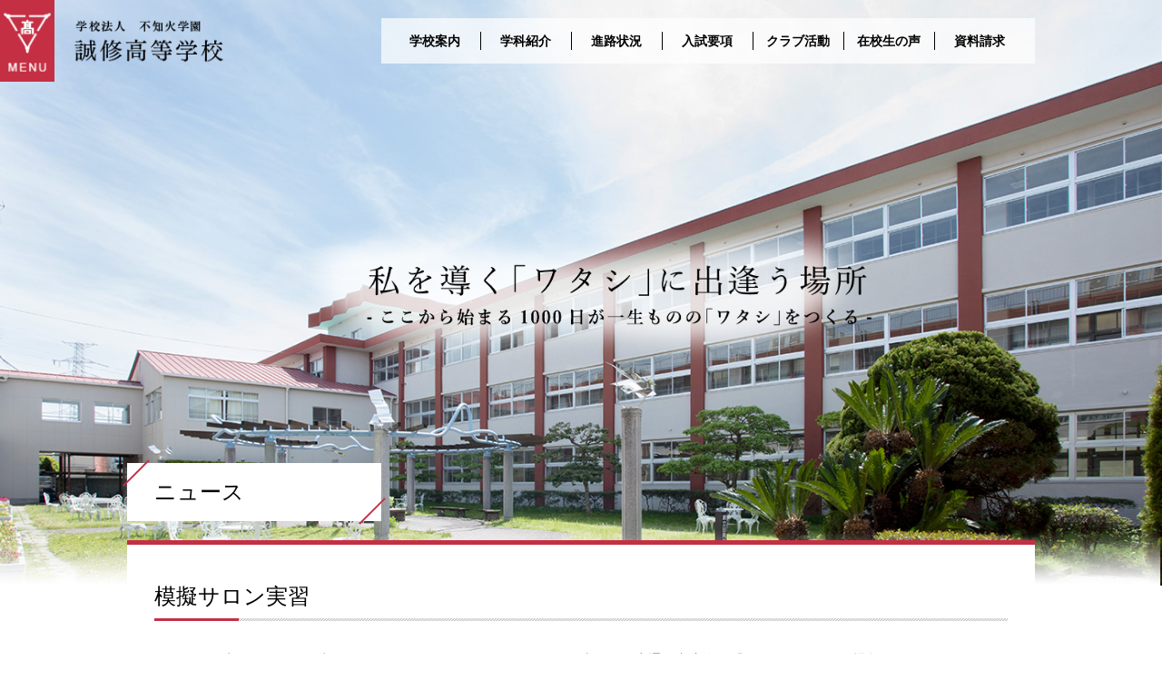

--- FILE ---
content_type: text/html; charset=UTF-8
request_url: http://seishu.ed.jp/%E6%A8%A1%E6%93%AC%E3%82%B5%E3%83%AD%E3%83%B3%E5%AE%9F%E7%BF%92-2/
body_size: 6329
content:
<!DOCTYPE html>
<html>
<head>
	<!-- Global site tag (gtag.js) - Google Analytics -->
	<script async src="https://www.googletagmanager.com/gtag/js?id=UA-148880851-5"></script>
	<script>
		window.dataLayer = window.dataLayer || [];
		function gtag(){dataLayer.push(arguments);}
		gtag('js', new Date());

		gtag('config', 'UA-148880851-5');
	</script>
	<!--[if lt IE 9]>
	<script src="http://seishu.ed.jp/wp-content/themes/seishu_ver2/js/html5.js"></script>
	<![endif]-->
	<!-- meta -->
	<meta charset="utf-8">
	<meta name="viewport" content="width=device-width,initial-scale=1.0">
	<meta name="keywords" content="誠修高等学校,誠修高校,福岡,大牟田,高校,トータルビューティーコース,食物栄養コース,幼児教育進学コース,介護福祉進学コース,美容師,保育士,介護士">
	<meta name="description" content="本校は生徒それぞれがもつ個性と能力を最大限に生かせる｢普通科｣｢保育科｣｢生活文化科｣｢通信制普通科｣の4つの科と地域の方々や保護者・生徒の関心に基づき､希望に即した｢進学Ⅰ類コース｣｢進学Ⅱ類コース｣｢総合ビジネスコース｣｢スポーツコース｣｢介護福祉進学コース｣｢幼児教育進学コース｣｢食物栄養コース｣｢トータルビューティコース｣の８つのコースがあります｡">
	<meta name="author" content="学校法人不知火学園 誠修高等学校">
	<meta name="copyright" content="学校法人不知火学園 誠修高等学校">

	<title>誠修高等学校 | 模擬サロン実習</title>

	<!-- css -->
	<link rel="stylesheet" href="http://seishu.ed.jp/wp-content/themes/seishu_ver2/style2.css">
	<link rel="stylesheet" href="http://seishu.ed.jp/wp-content/themes/seishu_ver2/assets/css/post.css">
  <link rel="stylesheet" href="http://seishu.ed.jp/wp-content/themes/seishu_ver2/assets/css/jquery.bxslider.css">

  <!-- js -->
  <script src="https://ajax.googleapis.com/ajax/libs/jquery/2.1.3/jquery.min.js"></script>
  <script src="http://seishu.ed.jp/wp-content/themes/seishu_ver2/assets/js/jquery.bxslider.min.js"></script>
  <script src="http://seishu.ed.jp/wp-content/themes/seishu_ver2/assets/js/common.js"></script>


	<meta name='robots' content='max-image-preview:large' />
<link rel='dns-prefetch' href='//seishu.ed.jp' />
<link rel='dns-prefetch' href='//s.w.org' />
<link rel='stylesheet' id='shadowbox-css-css'  href='http://seishu.ed.jp/wp-content/uploads/shadowbox-js/src/shadowbox.css?ver=3.0.3' type='text/css' media='screen' />
<link rel='stylesheet' id='shadowbox-extras-css'  href='http://seishu.ed.jp/wp-content/plugins/shadowbox-js/css/extras.css?ver=3.0.3.10' type='text/css' media='screen' />
<link rel='stylesheet' id='wp-block-library-css'  href='http://seishu.ed.jp/wp-includes/css/dist/block-library/style.min.css?ver=5.9.12' type='text/css' media='all' />
<style id='global-styles-inline-css' type='text/css'>
body{--wp--preset--color--black: #000000;--wp--preset--color--cyan-bluish-gray: #abb8c3;--wp--preset--color--white: #ffffff;--wp--preset--color--pale-pink: #f78da7;--wp--preset--color--vivid-red: #cf2e2e;--wp--preset--color--luminous-vivid-orange: #ff6900;--wp--preset--color--luminous-vivid-amber: #fcb900;--wp--preset--color--light-green-cyan: #7bdcb5;--wp--preset--color--vivid-green-cyan: #00d084;--wp--preset--color--pale-cyan-blue: #8ed1fc;--wp--preset--color--vivid-cyan-blue: #0693e3;--wp--preset--color--vivid-purple: #9b51e0;--wp--preset--gradient--vivid-cyan-blue-to-vivid-purple: linear-gradient(135deg,rgba(6,147,227,1) 0%,rgb(155,81,224) 100%);--wp--preset--gradient--light-green-cyan-to-vivid-green-cyan: linear-gradient(135deg,rgb(122,220,180) 0%,rgb(0,208,130) 100%);--wp--preset--gradient--luminous-vivid-amber-to-luminous-vivid-orange: linear-gradient(135deg,rgba(252,185,0,1) 0%,rgba(255,105,0,1) 100%);--wp--preset--gradient--luminous-vivid-orange-to-vivid-red: linear-gradient(135deg,rgba(255,105,0,1) 0%,rgb(207,46,46) 100%);--wp--preset--gradient--very-light-gray-to-cyan-bluish-gray: linear-gradient(135deg,rgb(238,238,238) 0%,rgb(169,184,195) 100%);--wp--preset--gradient--cool-to-warm-spectrum: linear-gradient(135deg,rgb(74,234,220) 0%,rgb(151,120,209) 20%,rgb(207,42,186) 40%,rgb(238,44,130) 60%,rgb(251,105,98) 80%,rgb(254,248,76) 100%);--wp--preset--gradient--blush-light-purple: linear-gradient(135deg,rgb(255,206,236) 0%,rgb(152,150,240) 100%);--wp--preset--gradient--blush-bordeaux: linear-gradient(135deg,rgb(254,205,165) 0%,rgb(254,45,45) 50%,rgb(107,0,62) 100%);--wp--preset--gradient--luminous-dusk: linear-gradient(135deg,rgb(255,203,112) 0%,rgb(199,81,192) 50%,rgb(65,88,208) 100%);--wp--preset--gradient--pale-ocean: linear-gradient(135deg,rgb(255,245,203) 0%,rgb(182,227,212) 50%,rgb(51,167,181) 100%);--wp--preset--gradient--electric-grass: linear-gradient(135deg,rgb(202,248,128) 0%,rgb(113,206,126) 100%);--wp--preset--gradient--midnight: linear-gradient(135deg,rgb(2,3,129) 0%,rgb(40,116,252) 100%);--wp--preset--duotone--dark-grayscale: url('#wp-duotone-dark-grayscale');--wp--preset--duotone--grayscale: url('#wp-duotone-grayscale');--wp--preset--duotone--purple-yellow: url('#wp-duotone-purple-yellow');--wp--preset--duotone--blue-red: url('#wp-duotone-blue-red');--wp--preset--duotone--midnight: url('#wp-duotone-midnight');--wp--preset--duotone--magenta-yellow: url('#wp-duotone-magenta-yellow');--wp--preset--duotone--purple-green: url('#wp-duotone-purple-green');--wp--preset--duotone--blue-orange: url('#wp-duotone-blue-orange');--wp--preset--font-size--small: 13px;--wp--preset--font-size--medium: 20px;--wp--preset--font-size--large: 36px;--wp--preset--font-size--x-large: 42px;}.has-black-color{color: var(--wp--preset--color--black) !important;}.has-cyan-bluish-gray-color{color: var(--wp--preset--color--cyan-bluish-gray) !important;}.has-white-color{color: var(--wp--preset--color--white) !important;}.has-pale-pink-color{color: var(--wp--preset--color--pale-pink) !important;}.has-vivid-red-color{color: var(--wp--preset--color--vivid-red) !important;}.has-luminous-vivid-orange-color{color: var(--wp--preset--color--luminous-vivid-orange) !important;}.has-luminous-vivid-amber-color{color: var(--wp--preset--color--luminous-vivid-amber) !important;}.has-light-green-cyan-color{color: var(--wp--preset--color--light-green-cyan) !important;}.has-vivid-green-cyan-color{color: var(--wp--preset--color--vivid-green-cyan) !important;}.has-pale-cyan-blue-color{color: var(--wp--preset--color--pale-cyan-blue) !important;}.has-vivid-cyan-blue-color{color: var(--wp--preset--color--vivid-cyan-blue) !important;}.has-vivid-purple-color{color: var(--wp--preset--color--vivid-purple) !important;}.has-black-background-color{background-color: var(--wp--preset--color--black) !important;}.has-cyan-bluish-gray-background-color{background-color: var(--wp--preset--color--cyan-bluish-gray) !important;}.has-white-background-color{background-color: var(--wp--preset--color--white) !important;}.has-pale-pink-background-color{background-color: var(--wp--preset--color--pale-pink) !important;}.has-vivid-red-background-color{background-color: var(--wp--preset--color--vivid-red) !important;}.has-luminous-vivid-orange-background-color{background-color: var(--wp--preset--color--luminous-vivid-orange) !important;}.has-luminous-vivid-amber-background-color{background-color: var(--wp--preset--color--luminous-vivid-amber) !important;}.has-light-green-cyan-background-color{background-color: var(--wp--preset--color--light-green-cyan) !important;}.has-vivid-green-cyan-background-color{background-color: var(--wp--preset--color--vivid-green-cyan) !important;}.has-pale-cyan-blue-background-color{background-color: var(--wp--preset--color--pale-cyan-blue) !important;}.has-vivid-cyan-blue-background-color{background-color: var(--wp--preset--color--vivid-cyan-blue) !important;}.has-vivid-purple-background-color{background-color: var(--wp--preset--color--vivid-purple) !important;}.has-black-border-color{border-color: var(--wp--preset--color--black) !important;}.has-cyan-bluish-gray-border-color{border-color: var(--wp--preset--color--cyan-bluish-gray) !important;}.has-white-border-color{border-color: var(--wp--preset--color--white) !important;}.has-pale-pink-border-color{border-color: var(--wp--preset--color--pale-pink) !important;}.has-vivid-red-border-color{border-color: var(--wp--preset--color--vivid-red) !important;}.has-luminous-vivid-orange-border-color{border-color: var(--wp--preset--color--luminous-vivid-orange) !important;}.has-luminous-vivid-amber-border-color{border-color: var(--wp--preset--color--luminous-vivid-amber) !important;}.has-light-green-cyan-border-color{border-color: var(--wp--preset--color--light-green-cyan) !important;}.has-vivid-green-cyan-border-color{border-color: var(--wp--preset--color--vivid-green-cyan) !important;}.has-pale-cyan-blue-border-color{border-color: var(--wp--preset--color--pale-cyan-blue) !important;}.has-vivid-cyan-blue-border-color{border-color: var(--wp--preset--color--vivid-cyan-blue) !important;}.has-vivid-purple-border-color{border-color: var(--wp--preset--color--vivid-purple) !important;}.has-vivid-cyan-blue-to-vivid-purple-gradient-background{background: var(--wp--preset--gradient--vivid-cyan-blue-to-vivid-purple) !important;}.has-light-green-cyan-to-vivid-green-cyan-gradient-background{background: var(--wp--preset--gradient--light-green-cyan-to-vivid-green-cyan) !important;}.has-luminous-vivid-amber-to-luminous-vivid-orange-gradient-background{background: var(--wp--preset--gradient--luminous-vivid-amber-to-luminous-vivid-orange) !important;}.has-luminous-vivid-orange-to-vivid-red-gradient-background{background: var(--wp--preset--gradient--luminous-vivid-orange-to-vivid-red) !important;}.has-very-light-gray-to-cyan-bluish-gray-gradient-background{background: var(--wp--preset--gradient--very-light-gray-to-cyan-bluish-gray) !important;}.has-cool-to-warm-spectrum-gradient-background{background: var(--wp--preset--gradient--cool-to-warm-spectrum) !important;}.has-blush-light-purple-gradient-background{background: var(--wp--preset--gradient--blush-light-purple) !important;}.has-blush-bordeaux-gradient-background{background: var(--wp--preset--gradient--blush-bordeaux) !important;}.has-luminous-dusk-gradient-background{background: var(--wp--preset--gradient--luminous-dusk) !important;}.has-pale-ocean-gradient-background{background: var(--wp--preset--gradient--pale-ocean) !important;}.has-electric-grass-gradient-background{background: var(--wp--preset--gradient--electric-grass) !important;}.has-midnight-gradient-background{background: var(--wp--preset--gradient--midnight) !important;}.has-small-font-size{font-size: var(--wp--preset--font-size--small) !important;}.has-medium-font-size{font-size: var(--wp--preset--font-size--medium) !important;}.has-large-font-size{font-size: var(--wp--preset--font-size--large) !important;}.has-x-large-font-size{font-size: var(--wp--preset--font-size--x-large) !important;}
</style>
<link rel='stylesheet' id='contact-form-7-confirm-css'  href='http://seishu.ed.jp/wp-content/plugins/contact-form-7-add-confirm/includes/css/styles.css?ver=5.1' type='text/css' media='all' />
<link rel='stylesheet' id='dashicons-css'  href='http://seishu.ed.jp/wp-includes/css/dashicons.min.css?ver=5.9.12' type='text/css' media='all' />
<link rel='stylesheet' id='my-calendar-reset-css'  href='http://seishu.ed.jp/wp-content/plugins/my-calendar/css/reset.css?ver=5.9.12' type='text/css' media='all' />
<link rel='stylesheet' id='my-calendar-style-css'  href='http://seishu.ed.jp/wp-content/plugins/my-calendar/styles/twentyeighteen.css?ver=5.9.12' type='text/css' media='all' />
<link rel='stylesheet' id='wp-pagenavi-css'  href='http://seishu.ed.jp/wp-content/plugins/wp-pagenavi/pagenavi-css.css?ver=2.70' type='text/css' media='all' />
<script type='text/javascript' src='http://seishu.ed.jp/wp-includes/js/jquery/jquery.min.js?ver=3.6.0' id='jquery-core-js'></script>
<script type='text/javascript' src='http://seishu.ed.jp/wp-includes/js/jquery/jquery-migrate.min.js?ver=3.3.2' id='jquery-migrate-js'></script>
<script type='text/javascript' src='http://seishu.ed.jp/wp-content/plugins/flowpaper-lite-pdf-flipbook/assets/lity/lity.min.js' id='lity-js-js'></script>
<link rel="https://api.w.org/" href="http://seishu.ed.jp/wp-json/" /><link rel="alternate" type="application/json" href="http://seishu.ed.jp/wp-json/wp/v2/posts/3912" /><link rel="canonical" href="http://seishu.ed.jp/%e6%a8%a1%e6%93%ac%e3%82%b5%e3%83%ad%e3%83%b3%e5%ae%9f%e7%bf%92-2/" />
<link rel="alternate" type="application/json+oembed" href="http://seishu.ed.jp/wp-json/oembed/1.0/embed?url=http%3A%2F%2Fseishu.ed.jp%2F%25e6%25a8%25a1%25e6%2593%25ac%25e3%2582%25b5%25e3%2583%25ad%25e3%2583%25b3%25e5%25ae%259f%25e7%25bf%2592-2%2F" />
<link rel="alternate" type="text/xml+oembed" href="http://seishu.ed.jp/wp-json/oembed/1.0/embed?url=http%3A%2F%2Fseishu.ed.jp%2F%25e6%25a8%25a1%25e6%2593%25ac%25e3%2582%25b5%25e3%2583%25ad%25e3%2583%25b3%25e5%25ae%259f%25e7%25bf%2592-2%2F&#038;format=xml" />

<style type="text/css">
<!--
/* Styles by My Calendar - Joseph C Dolson http://www.joedolson.com/ */

.mc-main .mc_general .event-title, .mc-main .mc_general .event-title a { background: #ffffcc; color: #000000; }
.mc-main .mc_general .event-title a:hover, .mc-main .mc_general .event-title a:focus { background: #ffffff;}
.mc-event-visible {
	display: block!important;
}
.mc-main {--primary-dark: #313233; --primary-light: #fff; --secondary-light: #fff; --secondary-dark: #000; --highlight-dark: #666; --highlight-light: #efefef; }
-->
</style></head>
<body>
<!-- header -->
<header>
	<button type="button" class="btn_menu">
		<!--
	  <span class="bar bar1"></span>
	  <span class="bar bar2"></span>
	  <span class="bar bar3"></span>
		<span>MENU</span>
	-->
	</button>
	<div class="globalheader">

	</div>
	<nav class="fnav">
		<div class="wrap">
			<ul class="menu01 clearfix">
				<li class="arrow01"><a href="http://seishu.ed.jp/">トップページ<br><span>Toppage</span></a></li>
				<li class="arrow01"><a href="http://seishu.ed.jp/j-seven/">7つの習慣J<br><span>Seven of J</span></a></li>
				<li class="arrow01"><a href="http://seishu.ed.jp/school/">学校案内<br><span>Outline</span></a></li>
				<li class="arrow01"><a href="http://seishu.ed.jp/uniform/">制服紹介<br><span>Uniform</span></a></li>
				<li class="arrow01"><a href="http://seishu.ed.jp/study_subject/">学科紹介<br><span>Classes</span></a></li>
				<li class="arrow01"><a href="http://seishu.ed.jp/voice/">在校生の声<br><span>Voice</span></a></li>
				<li class="arrow01"><a href="http://seishu.ed.jp/club/">クラブ活動<br><span>Club</span></a></li>
				<li class="arrow01"><a href="http://seishu.ed.jp/achievement/">進路状況<br><span>Career</span></a></li>
				<li class="arrow01"><a href="http://seishu.ed.jp/wschool/">Wスクール<br><span>W School</span></a></li>
			</ul>

			<ul class="menu02 clearfix">
				<!--<li class="arrow01"><a href="">Emergency</a></li>-->
				<li class="arrow01"><a href="http://seishu.ed.jp/entrance">入試要項</a></li>
				<!--<li class="arrow01"><a href="">新着情報</a></li>-->
				<li class="arrow01"><a href="http://seishu.ed.jp/contact/">資料請求</a></li>
				<li class="arrow01"><a href="http://seishu.ed.jp/">学校行事カレンダー</a></li>
				<li class="arrow01"><a href="http://seishu.ed.jp/cheerweb">Cheer Web</a></li>
				<li class="arrow01"><a href="http://seishu.ed.jp/schedule/">年間スケジュール</a></li>
			</ul>
		</div>
	</nav>
	<a href="http://seishu.ed.jp/" class="hlogo"><img src="http://seishu.ed.jp/wp-content/themes/seishu_ver2/assets/img/top/header-logo.png" height="100%"></a>
	<nav class="topheader gosic">
		<ul>
			<li><a href="http://seishu.ed.jp/school/">学校案内</a></li>
			<li><a href="http://seishu.ed.jp/study_subject/">学科紹介</a></li>
			<li><a href="http://seishu.ed.jp/achievement/">進路状況</a></li>
			<li><a href="http://seishu.ed.jp/entrance/">入試要項</a></li>
			<li><a href="http://seishu.ed.jp/club/">クラブ活動</a></li>
			<li><a href="http://seishu.ed.jp/voice/">在校生の声</a></li>
			<li><a href="http://seishu.ed.jp/contact/">資料請求</a></li>
		</ul>
	</nav>

	<!-- 202507 丸いバナー非表示(pc版で統合) 非表示 -->
	<!-- <a class="is-sp usable" href="http://seishu.ed.jp/j-seven"><img src="http://seishu.ed.jp/wp-content/themes/seishu_ver2/assets/img/top/mv-orenge.png" width="100%"></a>
	
	<a class="is-sp usable-red" href="http://seishu.ed.jp/study_subject/communication"><img src="http://seishu.ed.jp/wp-content/themes/seishu_ver2/assets/img/top/mv-red.webp" width="100%"></a> -->

</header>
<!-- header end -->
<main>
   <div class="mainvidual-law">
 		<img src="http://seishu.ed.jp/wp-content/themes/seishu_ver2/assets/img/study_subject/main_subject.jpg" width="100%">
 		<img class="mvl-txt is-pc" src="http://seishu.ed.jp/wp-content/themes/seishu_ver2/assets/img/common/main_catch.png">
		<nav class="splink">
			<ul>
				<li><a href="http://seishu.ed.jp/school/"><span>学校案内</span></a></li>
				<li><a href="http://seishu.ed.jp/study_subject/"><span>学科紹介</span></a></li>
				<li><a href="http://seishu.ed.jp/achievement/"><span>進路状況</span></a></li>
				<li><a href="http://seishu.ed.jp/entrance/"><span>入試要項</span></a></li>
				<li><a href="http://seishu.ed.jp/club/"><span>クラブ活動</span></a></li>
				<li><a href="http://seishu.ed.jp/voice/"><span>在校生の声</span></a></li>
				<li><a href="http://seishu.ed.jp/contact/"><span>資料請求</span></a></li>
			</ul>
		</nav>
   </div>
	 <section class="wrap">
		 <a class="f-sigaku_sp" href="https://www.f-sigaku.com/mushouka/" target="_blank"><img src="http://seishu.ed.jp/wp-content/themes/seishu_ver2/assets/img/top/mushoka_320_100.jpg" width="100%"></a>
	 </section>
   
   <div id="container" class="single">
 		<div class="page-ttl">
 			<p>ニュース</p></p>
 		</div>
									<h2>模擬サロン実習</h2>
									<article class="post_detail">
										<p>７／２０（土）から２３（火） に、トータルビューティコースの３年生が、銀座通り商店街の「ＶＡＳＡＲＯ」で模擬サロンを開きました。<br />
施術内容の立案からチラシ作りと配布、そしてマッサージまで、本物のエステサロンさながらの店舗運営を展開。<br />
７年目となる模擬サロンは、今年もまたまた大好評でした。</p>
<div style="width:700px; margin-top:30px; border-left:5px solid #000000; padding-left:10px;">
<p style="border-bottom:1px dotted #c0c0c0;">▼フォト</p>
<p><a href="/wp-content/images/article/2013/130730_2/130730_01.jpg" rel="shadowbox[sbpost-3912];player=img;" title="模擬サロン実習"><br />
<img src="/wp-content/images/article/2013/130730_2/130730_01s.jpg" style="border:5px solid #DCDCDC;" /></a><br />
<a href="/wp-content/images/article/2013/130730_2/130730_02.jpg" rel="shadowbox[sbpost-3912];player=img;" title="模擬サロン実習"><br />
<img src="/wp-content/images/article/2013/130730_2/130730_02s.jpg" style="border:5px solid #DCDCDC;" /></a><br />
<a href="/wp-content/images/article/2013/130730_2/130730_03.jpg" rel="shadowbox[sbpost-3912];player=img;" title="模擬サロン実習"><br />
<img src="/wp-content/images/article/2013/130730_2/130730_03s.jpg" style="border:5px solid #DCDCDC;" /></a><br />
<a href="/wp-content/images/article/2013/130730_2/130730_04.jpg" rel="shadowbox[sbpost-3912];player=img;" title="模擬サロン実習"><br />
<img src="/wp-content/images/article/2013/130730_2/130730_04s.jpg" style="border:5px solid #DCDCDC;" /></a><br />
<a href="/wp-content/images/article/2013/130730_2/130730_05.jpg" rel="shadowbox[sbpost-3912];player=img;" title="模擬サロン実習"><br />
<img src="/wp-content/images/article/2013/130730_2/130730_05s.jpg" style="border:5px solid #DCDCDC;" /></a><br />
<a href="/wp-content/images/article/2013/130730_2/130730_06.jpg" rel="shadowbox[sbpost-3912];player=img;" title="模擬サロン実習"><br />
<img src="/wp-content/images/article/2013/130730_2/130730_06s.jpg" style="border:5px solid #DCDCDC;" /></a><br />
<a href="/wp-content/images/article/2013/130730_2/130730_07.jpg" rel="shadowbox[sbpost-3912];player=img;" title="模擬サロン実習"><br />
<img src="/wp-content/images/article/2013/130730_2/130730_07s.jpg" style="border:5px solid #DCDCDC;" /></a><br />
<a href="/wp-content/images/article/2013/130730_2/130730_08.jpg" rel="shadowbox[sbpost-3912];player=img;" title="模擬サロン実習"><br />
<img src="/wp-content/images/article/2013/130730_2/130730_08s.jpg" style="border:5px solid #DCDCDC;" /></a><br />
<a href="/wp-content/images/article/2013/130730_2/130730_09.jpg" rel="shadowbox[sbpost-3912];player=img;" title="模擬サロン実習"><br />
<img src="/wp-content/images/article/2013/130730_2/130730_09s.jpg" style="border:5px solid #DCDCDC;" /></a><br />
<a href="/wp-content/images/article/2013/130730_2/130730_10.jpg" rel="shadowbox[sbpost-3912];player=img;" title="模擬サロン実習"><br />
<img src="/wp-content/images/article/2013/130730_2/130730_10s.jpg" style="border:5px solid #DCDCDC;" /></a><br />
<a href="/wp-content/images/article/2013/130730_2/130730_11.jpg" rel="shadowbox[sbpost-3912];player=img;" title="模擬サロン実習"><br />
<img src="/wp-content/images/article/2013/130730_2/130730_11s.jpg" style="border:5px solid #DCDCDC;" /></a><br />
<a href="/wp-content/images/article/2013/130730_2/130730_12.jpg" rel="shadowbox[sbpost-3912];player=img;" title="模擬サロン実習"><br />
<img src="/wp-content/images/article/2013/130730_2/130730_12s.jpg" style="border:5px solid #DCDCDC;" /></a><br />
<a href="/wp-content/images/article/2013/130730_2/130730_13.jpg" rel="shadowbox[sbpost-3912];player=img;" title="模擬サロン実習"><br />
<img src="/wp-content/images/article/2013/130730_2/130730_13s.jpg" style="border:5px solid #DCDCDC;" /></a>
</div>
									</article>
    </div><!--container-->
  
</main>
<!-- footer -->
<footer>
  <section class="fbanner">
    <ul class="clearfix">
      <li><a href="http://seishu.ed.jp/school/"><img src="http://seishu.ed.jp/wp-content/themes/seishu_ver2/assets/img/top/footer-banner02.jpg" width="100%"></a></li>
      <li><a href="http://seishu.ed.jp/j-seven/"><img src="http://seishu.ed.jp/wp-content/themes/seishu_ver2/assets/img/top/footer-banner03.jpg" width="100%"></a></li>
      <li><a href="http://seishu.ed.jp/uniform/"><img src="http://seishu.ed.jp/wp-content/themes/seishu_ver2/assets/img/top/footer-banner04.jpg" width="100%"></a></li>
    </ul>
  </section>
  <section class="globalfooter gosic">
    <div class="flogo"><img src="http://seishu.ed.jp/wp-content/themes/seishu_ver2/assets/img/top/footer-logo.png" width="100%"></div>
    <p>〒837-0916　福岡県大牟田市田隈956<br>TEL：0944-55-2344 / FAX：0944-53-4891<br><br>©︎2008 不知火学園 誠修高校</p>
  </section>

</footer>

</div>
<!-- javascripts: Base -->

<noscript>
<div class="noscript" id="noscript">
    <div class="content">
        当サイトを最適な状態で閲覧していただくにはブラウザの<span>JavaScriptを有効</span>にしてご利用下さい。<br />
        JavaScriptを無効のままご覧いただいた場合には一部機能がご利用頂けない場合や正しい情報を取得できない場合がございます。
    </div>
</div>
</noscript><!-- /noscript -->

<script>
document.addEventListener( 'wpcf7mailsent', function( event ) {
  $("form").get(0).scrollIntoView(true)
}, false );
</script><script type='text/javascript' src='http://seishu.ed.jp/wp-content/uploads/shadowbox-js/3a7c52941f850f8b72a84d4c66a78565.js?ver=3.0.3' id='shadowbox-js'></script>
<script type='text/javascript' id='contact-form-7-js-extra'>
/* <![CDATA[ */
var wpcf7 = {"apiSettings":{"root":"http:\/\/seishu.ed.jp\/wp-json\/contact-form-7\/v1","namespace":"contact-form-7\/v1"},"recaptcha":{"messages":{"empty":"\u3042\u306a\u305f\u304c\u30ed\u30dc\u30c3\u30c8\u3067\u306f\u306a\u3044\u3053\u3068\u3092\u8a3c\u660e\u3057\u3066\u304f\u3060\u3055\u3044\u3002"}}};
/* ]]> */
</script>
<script type='text/javascript' src='http://seishu.ed.jp/wp-content/plugins/contact-form-7/includes/js/scripts.js?ver=5.0.4' id='contact-form-7-js'></script>
<script type='text/javascript' src='http://seishu.ed.jp/wp-includes/js/jquery/jquery.form.min.js?ver=4.3.0' id='jquery-form-js'></script>
<script type='text/javascript' src='http://seishu.ed.jp/wp-content/plugins/contact-form-7-add-confirm/includes/js/scripts.js?ver=5.1' id='contact-form-7-confirm-js'></script>
<script type='text/javascript' id='mc.grid-js-extra'>
/* <![CDATA[ */
var mcgrid = "true";
/* ]]> */
</script>
<script type='text/javascript' src='http://seishu.ed.jp/wp-content/plugins/my-calendar/js/mc-grid.js?ver=5.9.12' id='mc.grid-js'></script>
<script type='text/javascript' id='mc.list-js-extra'>
/* <![CDATA[ */
var mclist = "true";
/* ]]> */
</script>
<script type='text/javascript' src='http://seishu.ed.jp/wp-content/plugins/my-calendar/js/mc-list.js?ver=5.9.12' id='mc.list-js'></script>
<script type='text/javascript' id='mc.mini-js-extra'>
/* <![CDATA[ */
var mcmini = "true";
/* ]]> */
</script>
<script type='text/javascript' src='http://seishu.ed.jp/wp-content/plugins/my-calendar/js/mc-mini.js?ver=5.9.12' id='mc.mini-js'></script>
<script type='text/javascript' id='mc.ajax-js-extra'>
/* <![CDATA[ */
var mcAjax = "true";
/* ]]> */
</script>
<script type='text/javascript' src='http://seishu.ed.jp/wp-content/plugins/my-calendar/js/mc-ajax.js?ver=5.9.12' id='mc.ajax-js'></script>
<script type='text/javascript' src='http://seishu.ed.jp/wp-content/plugins/my-calendar/js/mcjs.js?ver=5.9.12' id='mc.mcjs-js'></script>

<!-- Begin Shadowbox JS v3.0.3.10 -->
<!-- Selected Players: html, iframe, img, qt, swf, wmp -->
<script type="text/javascript">
/* <![CDATA[ */
	var shadowbox_conf = {
		animate: true,
		animateFade: true,
		animSequence: "sync",
		modal: false,
		showOverlay: true,
		overlayColor: "#000",
		overlayOpacity: "0.8",
		flashBgColor: "#000000",
		autoplayMovies: true,
		showMovieControls: true,
		slideshowDelay: 0,
		resizeDuration: "0.35",
		fadeDuration: "0.35",
		displayNav: true,
		continuous: false,
		displayCounter: true,
		counterType: "default",
		counterLimit: "10",
		viewportPadding: "20",
		handleOversize: "resize",
		handleUnsupported: "link",
		autoDimensions: false,
		initialHeight: "160",
		initialWidth: "320",
		enableKeys: true,
		skipSetup: false,
		useSizzle: false,
		flashParams: {bgcolor:"#000000", allowFullScreen:true},
		flashVars: {},
		flashVersion: "9.0.0"
	};
	Shadowbox.init(shadowbox_conf);
/* ]]> */
</script>
<!-- End Shadowbox JS -->

</body>
</html>
<!-- footer end -->


--- FILE ---
content_type: text/css
request_url: http://seishu.ed.jp/wp-content/themes/seishu_ver2/style2.css
body_size: 5060
content:
/*
    Theme Name: seishu
*/
html,
body,
div,
span,
object,
iframe,
h1,
h2,
h3,
h4,
h5,
h6,
p,
pre,
address,
em,
img,
small,
strong,
b,
i,
dl,
dt,
dd,
ol,
ul,
li,
form,
label,
table,
caption,
tbody,
tfoot,
thead,
tr,
th,
td,
article,
canvas,
footer,
header,
menu,
nav,
section,
time,
audio,
video {
  margin: 0;
  padding: 0;
  border: 0;
  outline: 0;
  font-size: 100%;
  font-weight: normal;
  vertical-align: baseline;
  background: transparent;
}

body {
  line-height: 1;
  font-family: "游明朝", "游明朝体", "Yu Mincho", YuMincho,
    "Hiragino Mincho ProN", "Hiragino Mincho Pro", "ＭＳ 明朝", serif;
  -webkit-font-smoothing: antialiased;
  -moz-osx-font-smoothing: grayscale;
}

article,
footer,
header,
menu,
nav,
section {
  display: block;
}

ul {
  list-style: none;
}

a {
  margin: 0;
  color: inherit;
  padding: 0;
  font-size: 100%;
  text-decoration: none;
  vertical-align: baseline;
  background: transparent;
  transition: 0.3s;
}
a:link:hover {
  opacity: 0.5;
}

table {
  border-collapse: collapse;
  border-spacing: 0;
}

em,
b {
  font-style: normal;
}

img {
  max-width: 100%;
  vertical-align: top;
}

hr {
  display: block;
  height: 1px;
  margin: 0;
  padding: 0;
  border: 0;
  outline: 0;
}

input,
select {
  vertical-align: middle;
}

/*//////////////////////////////
		header
//////////////////////////////*/
.globalheader {
  position: fixed;
  width: 60px;
  height: 90px;
  z-index: 4;
  background-image: url(assets/img/top/menu_logo.png);
  background-size: cover;
  background-position: center;
}
.fnav {
  width: 580px;
  height: 100%;
  transition: all 0.5s;
  transform: translate(-585px);
  -ms-transform: translate(-585px);
  border-right: 5px solid #c52f44;
  position: fixed;
  top: 0;
  left: 0;
  z-index: 3;
  overflow-y: scroll;
  background-color: #fff;
}
.fnav .wrap {
  padding: 30px 0 30px 100px;
}
.fnav.open {
  transform: translate(0);
  -ms-transform: translate(0);
}
.fnav ul {
  margin-bottom: 50px;
}
.fnav li {
  float: left;
  width: calc((100% / 2) - 10px);
  font-size: 16px;
  text-align: left;
  color: #000;
  padding-left: 10px;
  position: relative;
  margin-bottom: 16px;
  margin: 10px auto;
  line-height: 1.5;
}
.arrow01 {
  position: relative;
}
.arrow01::after {
  position: absolute;
  content: "";
  left: 0;
  top: calc(50% - 5px);
  border-top: 5px solid transparent;
  border-bottom: 5px solid transparent;
  border-left: 6px solid #da3952;
}
.fnav li:hover {
  color: #da3952;
}
.fnav li span {
  display: block;
  font-size: 12px;
  line-height: 1;
  font-style: italic;
  color: #8d8d8d;
}
.fnav .menu02 li {
  font-size: 14px;
}
header button {
  display: block;
  background: none;
  border: none;
  padding: 0;
  width: 60px;
  height: 80px;
  color: #333;
  letter-spacing: 0.1em;
  cursor: pointer;
  position: fixed;
  top: 0;
  left: 0;
  z-index: 100;
  text-align: center;
  outline: none;
}
/*   ハンバーガーボタン3本線   */
/*
header button span.bar {
	display: block;
	height: 3px;
	border-radius: 3px;
	background-color: #fff;
	margin: 8px 0;
	transition: all 0.2s;
	transform-origin: 0 0;
}
header button .close {
    letter-spacing: 0.08em;
    display: none;
}
header button .menu {
  display: block;
}
header button span{
  color: #fff;
}
*/
/*  メニューアクティブ時  */
/*
header button.active span.bar {
    width: 40px;
}
header button.active .bar1 {
	margin: 6px 7px;
  transform: rotate(45deg);
}
header button.active .bar2 {
  opacity: 0;
}
header button.active .bar3 {
  transform: rotate(-45deg);
	margin: 14px 5px;
}
header button.active .menu {
  display: none;
}
header button.active .close {
  display: block;
}
*/

@media screen and (max-width: 767px) {
  .globalheader {
    height: 80px;
  }
  .fnav {
    width: 100%;
    transform: translate(-100%);
    -ms-transform: translate(-100%);
  }
  .fnav.open {
    transform: translate(0);
    -ms-transform: translate(0);
  }
  .fnav .wrap {
    padding: 0;
    width: 100%;
    height: 100%;
  }
  .fnav ul.menu01 {
    padding-top: 80px;
    margin-bottom: 2vw;
  }
  .fnav ul.menu02 {
    margin-bottom: 0;
  }
  .fnav li {
    width: calc(50% - 31px);
    font-size: 14px !important;
    padding-left: 10px;
    padding: 2vw 15px;
    margin: 0;
  }
  .fnav li a {
    font-size: 14px !important;
  }
  .fnav .menu01 li {
    border-bottom: 1px solid #dcdcdc;
  }
  .fnav .menu01 li:nth-child(odd) {
    border-right: 1px solid #dcdcdc;
  }
  .fnav .menu01 li:first-child {
    border-top: 1px solid #dcdcdc;
  }
  .fnav .menu01 li:nth-child(2) {
    border-top: 1px solid #dcdcdc;
  }
  .arrow01::after {
    position: absolute;
    content: "";
    left: 5px;
  }
}
/* /////////////////////////////
      footer
///////////////////////////// */
.fbanner {
  background-image: url(assets/img/top/dout-bg.jpg);
  background-repeat: repeat;
  padding: 15px 0;
  margin: 60px 0;
}
.fbanner ul {
  width: 900px;
  margin: 0 auto;
}
.fbanner ul li {
  float: left;
  width: calc(33% - 10px);
  margin: 0 5px;
}
.globalfooter {
  width: 100%;
  height: 500px;
  background-image: url(assets/img/top/footer-bg-img.jpg);
  background-size: cover;
  background-position: center;
}
.flogo {
  width: 300px;
  margin: 20px auto 40px;
}
.globalfooter p {
  text-align: center;
  font-size: 14px;
  line-height: 24px;
  font-weight: bold;
}
@media screen and (max-width: 1000px) {
  .fbanner ul {
    width: 600px;
  }
  .fbanner ul li {
    width: calc(50% - 20px);
    margin: 10px;
  }
}
@media screen and (max-width: 767px) {
  .globalfooter {
    height: 300px;
  }
  .flogo {
    width: 200px;
  }
  .globalfooter p {
    font-size: 12px;
    line-height: 20px;
  }
}
/* /////////////////////////////
      common
///////////////////////////// */
/* IE11のみ */
@media all and (-ms-high-contrast: none) {
  *::-ms-backdrop,
  body {
    font-family: Century, "ヒラギノ明朝 ProN W3", "Hiragino Mincho ProN",
      "HG明朝E", "ＭＳ Ｐ明朝", "ＭＳ 明朝", serif;
    font-weight: lighter;
  }
}
.clearfix::after {
  content: "";
  clear: both;
  display: block;
}
.is-pc {
  display: block;
}
.is-sp {
  display: none;
}
.gosic {
  font-family: "notoCJKjp", "ヒラギノ角ゴ Pro W3", "Hiragino Kaku Gothic Pro",
    "メイリオ", Meiryo, "ＭＳ Ｐゴシック", Osaka, sans-serif;
}
#container {
  width: 940px;
  padding: 30px;
  margin: -50px auto 0;
  border-top: 5px solid #c52f44;
  position: relative;
  z-index: 1;
  background-color: #fff;
}
#container .page-ttl {
  position: absolute;
  left: 0;
  padding: 20px 30px;
  top: -90px;
  width: 220px;
  background-color: #fff;
}
#container .page-ttl p {
  font-size: 24px;
}
/*
#container .page-ttl .subttl{
  padding-top: 10px;
  font-size: 12px;
}
*/
#container .page-ttl::before {
  position: absolute;
  left: -10px;
  top: 10px;
  content: "";
  width: 40px;
  height: 2px;
  transform: rotate(-45deg);
  background-color: #c52f44;
}
#container .page-ttl::after {
  position: absolute;
  right: -10px;
  bottom: 10px;
  content: "";
  width: 40px;
  height: 2px;
  transform: rotate(-45deg);
  background-color: #c52f44;
}
.pan {
  text-align: right;
  font-size: 14px;
  margin-bottom: 50px;
}
.pan a {
  color: #c52f44;
}
.mainvidual-law {
  width: 100%;
  position: relative;
}

.lm-txt {
  position: absolute;
  bottom: -30px;
  width: 100%;
  text-align: center;
}
.lm-txt .inner {
  position: relative;
  display: inline-block;
  padding: 15px 30px;
  font-size: 20px;
  font-weight: 600;
  line-height: 30px;
  background-color: #fff;
}
.lm-txt .inner::before {
  position: absolute;
  content: "";
  width: 60px;
  height: 3px;
  background-color: #c52f44;
  top: 0;
  left: calc(50% - 30px);
}
.inner-wrap {
  padding: 80px 0;
}
h2 {
  position: relative;
  font-size: 24px;
  padding: 15px 0;
  margin-bottom: 30px;
}
h2::after {
  content: "";
  position: absolute;
  width: 100%;
  height: 3px;
  bottom: 0;
  left: 0;
  background: url(assets/img/common/underline.png) left / cover no-repeat;
}
h2 span {
  font-size: 15px;
}
.l-main {
  position: relative;
  width: 100%;
}

.cl-r {
  font-weight: inherit;
  color: #c52f44;
}

.mvl-txt {
  position: absolute;
  width: 50vw;
  height: auto;
  margin: auto;
  top: 0;
  left: 0;
  bottom: 0;
  right: 0;
}

@media screen and (max-width: 1000px) {
  #container {
    width: 690px;
  }
}
@media screen and (max-width: 767px) {
  .is-pc {
    display: none !important;
  }
  .is-sp {
    display: block !important;
  }
  h2 {
    position: relative;
    font-size: 20px;
  }
  #container {
    margin: 0;
    padding: 120px 20px 20px;
    width: auto;
  }
  #container .page-ttl {
    top: 3px;
    left: 3px;
    border: 1px solid #7b919b;
  }
  .mainvidual-law img {
    margin-top: 80px;
  }
  .inner-wrap {
    padding: 0 0 50px;
  }
  .lm-txt {
    position: static;
  }
  .lm-txt .inner {
    padding: 15px 0px;
    font-size: 18px;
  }
  .pan {
    text-align: left;
    margin-bottom: 10px;
  }
}

/* /////////////////////////////
      top page
///////////////////////////// */
.topttl {
  font-size: 24px;
  text-align: center;
}
#TopSlider .bx-wrapper {
  z-index: 0;
}
#TopSlider .bx-wrapper img {
  width: 100%;
}
a.scroll {
  position: absolute;
  bottom: 20px;
  width: 60px;
  left: 50%;
  color: #c52f44;
  background-color: rgba(255, 255, 255, 0.55);
  z-index: 1;
  display: inline-block;
  -webkit-transform: translate(0, -50%);
  transform: translate(0, -50%);
  text-decoration: none;
  padding: 10px 0 38px;
  border-radius: 50%;
  text-align: center;
  font-size: 12px;
}
a.scroll span {
  position: absolute;
  top: 25px;
  left: 50%;
  width: 10px;
  height: 10px;
  margin-left: -5px;
  border-left: 1px solid #c52f44;
  border-bottom: 1px solid #c52f44;
  -webkit-transform: rotate(-45deg);
  transform: rotate(-45deg);
  -webkit-animation: sdb 1.5s infinite;
  animation: sdb 1.5s infinite;
  box-sizing: border-box;
}
@-webkit-keyframes sdb {
  0% {
    -webkit-transform: rotate(-45deg) translate(0, 0);
    opacity: 0;
  }
  50% {
    opacity: 1;
  }
  100% {
    -webkit-transform: rotate(-45deg) translate(-10px, 10px);
    opacity: 0;
  }
}
@keyframes sdb {
  0% {
    transform: rotate(-45deg) translate(0, 0);
    opacity: 0;
  }
  50% {
    opacity: 1;
  }
  100% {
    transform: rotate(-45deg) translate(-10px, 10px);
    opacity: 0;
  }
}

a.f-sigaku {
  position: absolute;
  top: calc(50% - 360px);
  right: 30px;
  width: 200px;
  z-index: 1;
}
a.f-sigaku_sp {
  display: none;
}
a.net-shutsugan_sp {
  display: none;
}
#TopSlider　.bx-viewport {
  left: 0;
  box-shadow: none;
  border: none;
}
#TopSlider li {
  /*height: 100vh;*/
  background: center / cover no-repeat;
}
.mainvidual {
  position: relative;
  width: 100%;
  height: 100vh;
  overflow: hidden;
}
.topheader {
  position: absolute;
  width: 1000px;
  top: 20px;
  left: calc(50% - 500px);
  z-index: 1;
}
.hlogo {
  position: absolute;
  top: 20px;
  left: 80px;
  height: 50px;
  z-index: 2;
}
.topheader ul {
  float: right;
  width: 700px;
  padding: 15px 10px;
  background-color: rgba(255, 255, 255, 0.7);
}
.topheader ul li {
  float: left;
  font-size: 14px;
  line-height: 20px;
  font-weight: bold;
  width: calc((100% / 7) - 1px);
  text-align: center;
  border-left: 1px solid #000;
}
.topheader ul li:first-child {
  border: 0;
}
.mainvidual .maintxt {
  position: absolute;
  height: 100px;
  font-size: 46px;
  letter-spacing: 3px;
  text-align: center;
  text-shadow: -5px 1px 50px #fff, 1px 5px 50px #fff, 1px -5px 50px #fff,
    5px 1px 50px #fff;
  margin: auto;
  top: 0;
  left: 0;
  bottom: 0;
  right: 0;
}
.mainvidual .maintxt span {
  font-size: 20px;
  font-weight: bold;
}
.mainvidual-law .toplink {
  position: absolute;
  bottom: 150px;
  width: 700px;
  left: calc(50% - 350px);
}
.mainvidual-law .toplink li {
  float: left;
  position: relative;
  padding: 10px;
  font-size: 14px;
  font-weight: bold;
  border: 1px solid #fff;
  color: #fff;
  width: calc((100% / 3) - 42px);
  margin: 0 10px;
  background-color: rgba(189, 19, 45, 0.7);
}
.mainvidual-law .toplink li .plus {
  position: absolute;
  width: 20px;
  height: 20px;
  right: 10px;
  top: 15px;
  background-image: url(assets/img/top/drop-pulus.png);
  background-size: cover;
}
.mainvidual-law .toplink li span {
  font-size: 12px;
  font-weight: 600;
}
.mainvidual-law .splink {
  display: none;
}
#information {
  position: relative;
  padding-top: 60px;
}
#information .wrap {
  width: 900px;
  margin: 80px auto;
}
#information .ttl {
  font-size: 24px;
  line-height: 100px;
  height: 100px;
  position: relative;
}
#information .ttl::after {
  position: absolute;
  background-image: url(assets/img/top/stripe_bg.png);
  content: "";
  left: 0;
  bottom: 0;
  height: 4px;
  width: 100%;
  background-repeat: repeat;
}
#information .ttl span {
  font-size: 14px;
}
#information .more {
  font-size: 13px;
  line-height: 50px;
  height: 50px;
  position: relative;
}
#information .ttl a,
#information .more a {
  position: absolute;
  font-style: italic;
  font-size: 13px;
  top: 0;
  right: 0;
}
#information .ttl a::before,
#information .more a::before {
  position: absolute;
  content: "";
  left: -10px;
  top: 20px;
  border-top: 5px solid transparent;
  border-bottom: 5px solid transparent;
  border-left: 6px solid #da3952;
}

#information .topevent .ttl {
  height: 101px;
}
#information ul li {
  border-bottom: 1px solid #ccc;
}
.info_txt p {
  float: left;
  font-size: 14px;
  color: #000;
}
.info_txt .date {
  line-height: 50px;
  margin-right: 10px;
  color: #939393;
}
.info_txt .cate {
  width: 100px;
  line-height: 20px;
  height: 20px;
  font-size: 13px;
  text-align: center;
  margin-top: 15px;
  color: #fff;
}
.info_txt .title {
  max-width: calc(100% - 70px);
  margin-left: 10px;
  line-height: 30px;
  padding: 10px 0;
  font-weight: 400;
}
.rightwrap .info_txt .title {
  max-width: 310px;
}
.common {
  background-color: #ab6b40 !important;
}
.childcare {
  background-color: #b0923f !important;
}
.general {
  background-color: #5378a4 !important;
}
.lifestyle {
  background-color: #c52f44 !important;
}
.topnews.pc {
  display: block;
}
.topnews.sp {
  display: none;
}
.topnews {
  float: left;
  width: 51%;
}
.rightwrap {
  width: 45%;
  float: right;
  margin-left: 4%;
}
.topbanner {
  margin-top: 30px;
}
.topbanner_link {
  display: block;
  margin-bottom: 20px;
}
.topbanner_link:last-of-type {
  margin-bottom: 0;
}
.topbanner_link.pc {
  display: block;
}
.topbanner_image {
  width: 100%;
  height: auto;
}
#banner_slide .bx-wrapper {
  max-width: 100% !important;
}
.dp_select {
  padding-top: 20px;
  background: url(assets/img/top/top-sec-bg.jpg) center / cover no-repeat;
}
.dp_select ul {
  width: 900px;
  margin: 0 auto;
}
.dp_select ul li {
  width: calc(100% / 3);
  float: left;
}
.dp_select ul li img {
  width: 100%;
}
.dp_select ul li .txtArea {
  position: relative;
  top: -100px;
  margin: 20px;
  padding: 70px 20px 20px;
  background-color: #fff;
}
.dp_select ul li .txtArea p {
  line-height: 24px;
  font-size: 15px;
  height: 72px;
}
.dp_select ul li .dtlBtn {
  position: relative;
  width: 120px;
  height: 30px;
  font-size: 12px;
  color: #da3952;
  border: 1px solid #da3952;
  line-height: 30px;
  text-align: center;
  margin: 50px auto 0;
}
.dp_select ul li .dtlBtn::after {
  position: absolute;
  content: "";
  right: 5px;
  top: 10px;
  border-top: 5px solid transparent;
  border-bottom: 5px solid transparent;
  border-left: 6px solid #da3952;
}
.marucon {
  position: absolute;
  top: -70px;
  left: calc(50% - 64px);
  width: 120px;
  font-size: 18px;
  letter-spacing: 1px;
  height: 120px;
  color: #fff;
  border-radius: 50%;
  border: 4px solid;
  line-height: 120px;
  text-align: center;
}
.dp_select ul li:first-child .marucon {
  border-color: #c7e1ff;
  background-color: #5378a4;
}
.dp_select ul li:nth-child(2) .marucon {
  border-color: #e3ca85;
  background-color: #b0923f;
}
.dp_select ul li:nth-child(3) .marucon {
  border-color: #ffc4bb;
  background-color: #c52f44;
}
@media screen and (max-width: 1000px) {
  a.f-sigaku {
    position: absolute;
    width: 140px;
    top: 0;
  }
  .topheader {
    width: 600px;
    top: 100px;
    left: calc(50% - 300px);
  }
  .topheader ul {
    width: 580px;
  }
  .hlogo {
    height: 40px;
  }
  .mainvidual-law .toplink {
    width: 600px;
    left: calc(50% - 300px);
  }

  #information .wrap {
    width: 100%;
    margin: 0 auto 40px;
  }
  .topnews.pc {
    display: none;
  }
  .topnews.sp {
    display: block;
  }
  .topnews {
    max-width: 600px;
    width: 100%;
    margin: 0 auto;
    float: none;
  }
  .rightwrap {
    float: none;
    width: 600px;
    margin: 0 auto;
  }
  .topbanner_link.pc {
    display: none;
  }
  .dp_select ul {
    width: 600px;
    margin: 0 auto;
  }
  .dp_select ul li .txtArea p {
    line-height: 20px;
    font-size: 12px;
    height: 100px;
  }
  .dp_select ul li .dtlBtn {
    margin: 20px auto 0;
  }
  .marucon {
    top: -30px;
    left: calc(50% - 44px);
    width: 80px;
    font-size: 13px;
    height: 80px;
    line-height: 80px;
  }
}

@media screen and (max-width: 767px) {
  .pc {
    display: none;
  }
  #information {
    padding-top: 0;
  }
  .topheader {
    display: none;
  }
  a.f-sigaku_sp {
    display: block;
    margin: 20px auto 10px;
    width: 90%;
  }
  a.net-shutsugan_sp {
    display: block;
    margin: 10px auto 30px;
    width: 90%;
  }
  .mainvidual .maintxt {
    width: 100%;
    text-align: center;
    top: 100px;
    bottom: auto;
    left: auto;
    right: auto;
    height: auto;
    font-size: 24px;
    font-weight: 600;
  }
  .mainvidual .maintxt span {
    font-size: 14px;
    font-weight: normal;
  }
  .mainvidual-law .toplink {
    display: none;
    position: static;
    width: 200px;
    margin: 0 auto;
    bottom: 80px;
    left: calc(50% - 100px);
  }
  .mainvidual-law .toplink li {
    float: none;
    padding: 10px;
    font-size: 14px;
    font-weight: bold;
    border: 1px solid #fff;
    color: #fff;
    width: calc(100% - 20px);
    margin: 0;
  }
  .mainvidual-law .splink {
    display: block;
  }
  .mainvidual-law .splink ul {
    position: relative;
    bottom: 0;
    left: 0;
    width: 100%;
    padding: 0;
    display: flex;
    flex-wrap: wrap;
    justify-content: center;
  }
  .mainvidual-law .splink li {
    position: relative;
    width: 22%;
    height: 45px;
    margin: 0 1% 10px;
    font-size: 0.85em;
    font-weight: bold;
    /* border: 1px solid #fff; */
    border: 1px solid #c52f44;
    color: #000000;
    /* background-color: rgba(189, 19, 45, 0.9); */
    /* background-color: rgba(245, 245, 245, 0.1); */
    background-color: #fff3f5;
    display: flex;
    justify-content: center;
    align-items: center;
    text-align: center;
    overflow: hidden;
  }
  .mainvidual-law .splink li::before {
    content: "";
    /* border-left: 1px solid #feabb9; */
    border-left: 2px solid #e6e6e6;
    width: 0px;
    height: 40px;
    transform: rotate(45deg);
    position: absolute;
    left: 12px;
    top: -16px;
  }
  .mainvidual-law .splink li::after {
    content: "";
    /* border-left: 2px solid #c52f44; */
    border-left: 2px solid #feabb9;
    width: 0px;
    height: 30px;
    transform: rotate(45deg);
    position: absolute;
    left: 6px;
    top: -8px;
  }
  .mainvidual-law .splink li a {
    width: 100%;
    height: 100%;
    display: flex;
    align-items: center;
    justify-content: center;
  }
  .mainvidual-law .splink li:hover {
    opacity: 0.6;
  }
  .mainvidual-law .splink li span {
    font-size: 14px;
    font-weight: 600;
    width: 100%;
    display: block;
    padding: 10px 5%;
  }
  a.scroll {
    bottom: -20px;
    width: 60px;
    left: calc(50% - 30px);
  }

  #information .ttl a {
    position: absolute;
    font-style: italic;
    font-size: 13px;
    height: 20px;
    line-height: 20px;
    top: auto;
    bottom: 10px;
    right: 0;
  }
  #information .ttl a::before {
    top: 4px;
  }
  #information ul li {
    height: auto;
  }
  .rightwrap {
    width: 90%;
  }
  .info_txt p {
    float: left;
    line-height: 30px;
    font-size: 13px;
    height: 30px;
  }
  .info_txt .cate {
    width: 80px;
    height: 20px;
    font-size: 12px;
    margin-top: 5px;
  }
  .info_txt .title {
    max-width: unset;
    margin-left: 0;
    clear: both;
    width: 100%;
    line-height: 30px;
    height: auto;
    font-size: 13px;
    float: none;
    font-weight: normal;
  }
  .dp_select {
    background: none;
  }
  .marucon {
    top: -70px;
    left: calc(50% - 64px);
    width: 120px;
    font-size: 16px;
    letter-spacing: 1px;
    height: 120px;
    line-height: 120px;
  }
  .dp_select ul {
    width: 90%;
  }
  .dp_select ul li {
    width: 100%;
    float: none;
  }
  .dp_select ul li .txtArea {
    top: -60px;
    border: 1px solid;
  }
  .dp_select ul li .txtArea p {
    height: auto;
  }
  .fbanner {
    margin: 0 0 60px;
  }

  .fbanner ul {
    width: 90%;
  }
  .fbanner ul li {
    width: calc(50% - 10px);
    margin: 5px;
  }
}

/* 202507 */
/*============================
トップ 通信制課程普通科　FVバナー
=============================*/
.mv-banner-content {
  position: absolute;
  top: 30%;
  left: 1%;
  z-index: 1;
  width: min(11%, 140px);
}
.usable-red-content {
  margin-top: 10px;
}
.usable img,
.usable-red img {
  width: 100%;
}

@media screen and (max-width: 767px) {
  .mv-banner-content {
    top: 25%;
    width: min(20%, 100px);
  }
  .usable-red-content {
    margin-top: 10px;
  }
  .usable img,
  .usable-red img {
    margin-top: 0;
  }
}

/* 202507 */
/*============================
  学科 通信制課程普通科バナー
=============================*/
.subject-correspondence-banner-wrap {
  width: 690px;
  margin: 0 auto 50px;
}

.pc-subject-correspondence-banner,
.sp-subject-correspondence-banner {
  width: 100%;
  height: auto;
}

.sp-subject-correspondence-banner {
  display: none;
}

@media screen and (max-width: 767px) {
  .subject-correspondence-banner-wrap {
    width: 100%;
    margin: 0 0 30px;
  }

  .pc-subject-correspondence-banner {
    display: none;
  }

  .sp-subject-correspondence-banner {
    display: block;
  }
}

/* 202508 */
/*============================
トップ 通信制課程普通科　追加
=============================*/

.dp_select ul li:nth-child(4) .marucon {
  border-color: #b9e7b9;
  background-color: #6ac654;
}

.dp_select .top-course-list4 li {
  width: calc(100% / 2);
}

.dp_select .top-course-list4 li .mb-40px {
  margin-bottom: -40px;
}

@media screen and (max-width: 767px) {
  .dp_select .top-course-list4 li {
    width: 100%;
    float: none;
  }
  .dp_select .top-course-list4 li .mb-40px {
    margin-bottom: 40px;
  }
}


--- FILE ---
content_type: application/x-javascript
request_url: http://seishu.ed.jp/wp-content/plugins/my-calendar/js/mcjs.js?ver=5.9.12
body_size: 105
content:
(function ($) { 'use strict'; $(function () { $( '.mc-main' ).removeClass( 'mcjs' ); });}(jQuery));

--- FILE ---
content_type: application/x-javascript
request_url: http://seishu.ed.jp/wp-content/themes/seishu_ver2/assets/js/common.js
body_size: 428
content:
$(function(){
  $('a[href^="#"]').click(function(){
    var speed = 500;
    var href= $(this).attr("href");
    var target = $(href == "#" || href == "" ? 'html' : href);
    var position = target.offset().top;
    $("html, body").animate({scrollTop:position}, speed, "swing");
    return false;
  });
});

$(function(){
  $('.btn_menu').on('click', function(e){
    $(this).toggleClass('active');
    e.preventDefault();
    $('.fnav').toggleClass('open');

  });
})

$(function(){
  window.onpageshow = function(event) {
  if (event.persisted) {
       window.location.reload();
   }
  };
})

/* QA アコーディオン */
$(function() {
    function accordion() {
        $(this).toggleClass("active").next().slideToggle(500);
    }
    $(".dmenu").click(accordion);
});
